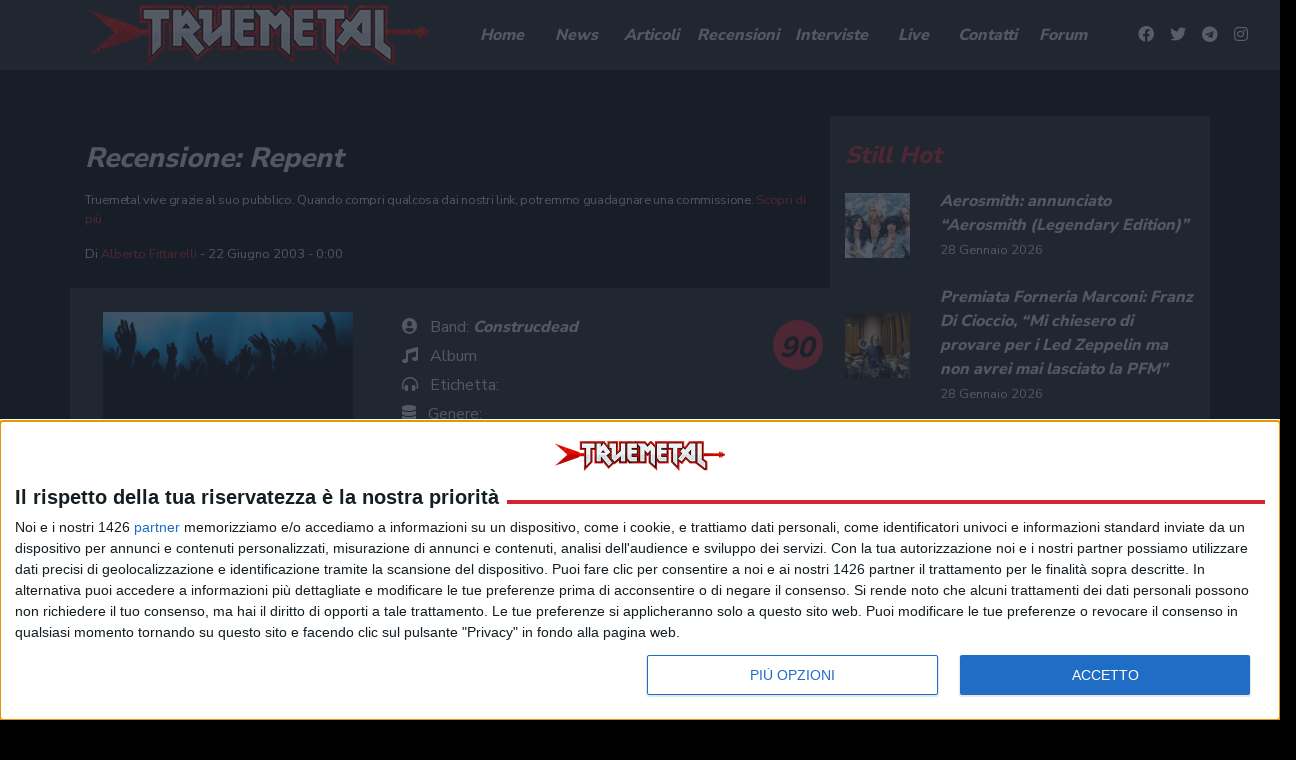

--- FILE ---
content_type: text/javascript; charset=utf-8
request_url: https://fo-api.omnitagjs.com/fo-api/ot.js?Placement=9d8fa61478c03b3ad3ea81cdc6ff9a9c
body_size: 1730
content:

(function(){
	var omnitagResults = /*OMNITAG*/[[{"Disabled":false,"Attempt":"9b678c9da5f976589d8fa61478c03b3a","ApiPrefix":"https://fo-api.us-east4.gcp.omnitagjs.com/fo-api","TrackingPrefix":"https://tracking.us-east4.gcp.omnitagjs.com/tracking","DynamicPrefix":"https://tag-dyn.omnitagjs.com/fo-dyn","StaticPrefix":"https://fo-static.omnitagjs.com/fo-static","BlobPrefix":"https://fo-api.us-east4.gcp.omnitagjs.com/fo-api/blobs","SspPrefix":"https://fo-ssp.us-east4.gcp.omnitagjs.com/fo-ssp","VisitorPrefix":"https://visitor.us-east4.gcp.omnitagjs.com/visitor","Trusted":true,"Placement":"9d8fa61478c03b3ad3ea81cdc6ff9a9c","Realm":"9b42e74353ec154fe49fcfbf81093c77","PlacementAccess":"ALL","Site":"af5174e01a69715ad544af0116b1f068","PlacementPassbacks":[{"Kind":"GENERIC","Data":"\u003cscript async src=\"https://securepubads.g.doubleclick.net/tag/js/gpt.js\"\u003e\u003c/script\u003e\u003cdiv id=\"gpt-passback\"\u003e \u003cscript\u003e window.googletag = window.googletag || { cmd: []}; googletag.cmd.push(function() { googletag.defineSlot('/21737146126/TRMT-GA-ALL-ALL-Native', [[200, 200], 'fluid', [300, 100], [234, 60], [250, 250], [300, 250]], 'gpt-passback').addService(googletag.pubads()); googletag.pubads().set(\"page_url\", window.location.href); googletag.enableServices(); googletag.display('gpt-passback'); } ); \u003c/script\u003e\u003c/div\u003e","Selector":""}],"OnEvents":null,"Lang":"EN","SiteLogo":null,"HasSponsorImage":false,"ResizeIframe":false,"IntegrationConfig":{"Kind":"WIDGET","Widget":{"ExtraStyleSheet":"@media only screen and (max-width: 767px) {\n  #{{uid}} {height:250px;}\n}\n\n","Placeholders":{"Body":{"Color":{"R":255,"G":255,"B":255,"A":100},"BackgroundColor":{"R":36,"G":36,"B":36,"A":100},"FontFamily":"Arial","Width":"100%","Align":"margin: auto;","BoxShadow":false},"CallToAction":{"Color":{"R":26,"G":157,"B":212,"A":100}},"Description":{"Length":130},"Image":{"Width":600,"Height":600,"Lowres":false,"Raw":false},"Now":{"Format":""},"Size":{"Height":"360px","Width":"100%"},"Sponsor":{"Color":{"R":35,"G":35,"B":35,"A":100},"Label":true,"WithoutLogo":false},"Title":{"Color":{"R":255,"G":255,"B":255,"A":100}}},"Selector":{"Kind":"CSS","Css":"script[src*='omnitagjs.com'][src*='Placement=9d8fa61478c03b3ad3ea81cdc6ff9a9c']"},"Insertion":"AFTER","ClickFormat":true,"Creative20":true,"WidgetKind":"CREATIVE_TEMPLATE_4"}},"Legal":"Pubblicità","ForcedCampaign":"","ForcedTrack":"","ForcedCreative":"","ForcedSource":"","DisplayMode":"UNSET","InviewExpand":false,"Campaign":"e2a82912438eaa7d2f234f778f82c274","CampaignAccess":"ALL","CampaignKind":"AD_TRAFFIC","DataSource":"SSP","DataSourceUrl":"","DataSourceOnEventsIsolated":false,"DataSourceWithoutCookie":false,"Opener":"REDIRECT","PerformUITriggers":["CLICK"],"RedirectionTarget":"TAB"}]]/*OMNITAG*/;

	var insertAds = function insertAds() {
		if (window.AylTag) {
			window.AylTag.Insert(omnitagResults);
		}
		document.removeEventListener('ayl:tag_loaded', insertAds);
	};

	if (!window.AylTag) {
		// Listen to load
		document.addEventListener('ayl:tag_loaded', insertAds);

		// Load script if not already loading
		if (!window.AylTagLoading) {
			window.AylTagLoading = true;

			var sc = document.createElement('script'); sc.type = 'text/javascript'; sc.crossOrigin = "anonymous"; sc.async = "true";
			sc.src = 'https://fo-static.omnitagjs.com/fo-static/ot_multi_widget.js';
			sc.className = 'ayl-injected-element';
			var s = document.getElementsByTagName('script')[0]; s.parentNode.insertBefore(sc, s);

			sc.addEventListener('load', function() {
				var evt  = document.createEvent('Event');
				evt.initEvent('ayl:tag_loaded', true, true);
				document.dispatchEvent(evt);
				window.AylTagLoading = false;
			});
		}
	} else {
		insertAds();
	}
})();
